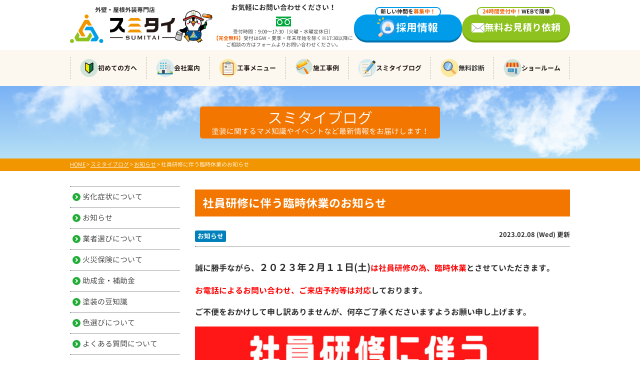

--- FILE ---
content_type: text/html; charset=UTF-8
request_url: https://www.tochigi-gaiheki.com/blog/40297/
body_size: 15883
content:
<!DOCTYPE html>
<html>

<head>
    <meta charset="UTF-8">
    <meta http-equiv="X-UA-Compatible" content="IE=edge" />
    <meta name="viewport" content="width=device-width" />
            <title>社員研修に伴う臨時休業のお知らせ｜スミタイブログ｜宇都宮の外壁塗装・屋根塗装のことならスミタイ</title>
                <meta name="keywords" content="" />
                <meta name="description" content="スミタイブログ「社員研修に伴う臨時休業のお知らせ」です。宇都宮市の外壁塗装・屋根塗装・雨漏り補修・防水工事リフォームなら、栃木県施工実績4,500棟以上の専門店、スミタイにお任せ！【電話：0120-918-519！見積無料、外壁劣化・雨漏り診断、実施中】長持ちする外壁塗装・屋根塗装。今ならWEB来店予約+お見積りでQUOカードプレゼント実施中。" />
            
    <meta name='robots' content='max-image-preview:large' />
<link rel='dns-prefetch' href='//cdnjs.cloudflare.com' />
<link rel='dns-prefetch' href='//www.googletagmanager.com' />
<script type="text/javascript">
window._wpemojiSettings = {"baseUrl":"https:\/\/s.w.org\/images\/core\/emoji\/14.0.0\/72x72\/","ext":".png","svgUrl":"https:\/\/s.w.org\/images\/core\/emoji\/14.0.0\/svg\/","svgExt":".svg","source":{"concatemoji":"https:\/\/www.tochigi-gaiheki.com\/cms\/wp-includes\/js\/wp-emoji-release.min.js?ver=6.2.8"}};
/*! This file is auto-generated */
!function(e,a,t){var n,r,o,i=a.createElement("canvas"),p=i.getContext&&i.getContext("2d");function s(e,t){p.clearRect(0,0,i.width,i.height),p.fillText(e,0,0);e=i.toDataURL();return p.clearRect(0,0,i.width,i.height),p.fillText(t,0,0),e===i.toDataURL()}function c(e){var t=a.createElement("script");t.src=e,t.defer=t.type="text/javascript",a.getElementsByTagName("head")[0].appendChild(t)}for(o=Array("flag","emoji"),t.supports={everything:!0,everythingExceptFlag:!0},r=0;r<o.length;r++)t.supports[o[r]]=function(e){if(p&&p.fillText)switch(p.textBaseline="top",p.font="600 32px Arial",e){case"flag":return s("\ud83c\udff3\ufe0f\u200d\u26a7\ufe0f","\ud83c\udff3\ufe0f\u200b\u26a7\ufe0f")?!1:!s("\ud83c\uddfa\ud83c\uddf3","\ud83c\uddfa\u200b\ud83c\uddf3")&&!s("\ud83c\udff4\udb40\udc67\udb40\udc62\udb40\udc65\udb40\udc6e\udb40\udc67\udb40\udc7f","\ud83c\udff4\u200b\udb40\udc67\u200b\udb40\udc62\u200b\udb40\udc65\u200b\udb40\udc6e\u200b\udb40\udc67\u200b\udb40\udc7f");case"emoji":return!s("\ud83e\udef1\ud83c\udffb\u200d\ud83e\udef2\ud83c\udfff","\ud83e\udef1\ud83c\udffb\u200b\ud83e\udef2\ud83c\udfff")}return!1}(o[r]),t.supports.everything=t.supports.everything&&t.supports[o[r]],"flag"!==o[r]&&(t.supports.everythingExceptFlag=t.supports.everythingExceptFlag&&t.supports[o[r]]);t.supports.everythingExceptFlag=t.supports.everythingExceptFlag&&!t.supports.flag,t.DOMReady=!1,t.readyCallback=function(){t.DOMReady=!0},t.supports.everything||(n=function(){t.readyCallback()},a.addEventListener?(a.addEventListener("DOMContentLoaded",n,!1),e.addEventListener("load",n,!1)):(e.attachEvent("onload",n),a.attachEvent("onreadystatechange",function(){"complete"===a.readyState&&t.readyCallback()})),(e=t.source||{}).concatemoji?c(e.concatemoji):e.wpemoji&&e.twemoji&&(c(e.twemoji),c(e.wpemoji)))}(window,document,window._wpemojiSettings);
</script>
<style type="text/css">
img.wp-smiley,
img.emoji {
	display: inline !important;
	border: none !important;
	box-shadow: none !important;
	height: 1em !important;
	width: 1em !important;
	margin: 0 0.07em !important;
	vertical-align: -0.1em !important;
	background: none !important;
	padding: 0 !important;
}
</style>
	<link rel='stylesheet' id='wp-block-library-css' href='https://www.tochigi-gaiheki.com/cms/wp-includes/css/dist/block-library/style.min.css?ver=6.2.8' type='text/css' media='all' />
<link rel='stylesheet' id='classic-theme-styles-css' href='https://www.tochigi-gaiheki.com/cms/wp-includes/css/classic-themes.min.css?ver=6.2.8' type='text/css' media='all' />
<style id='global-styles-inline-css' type='text/css'>
body{--wp--preset--color--black: #000000;--wp--preset--color--cyan-bluish-gray: #abb8c3;--wp--preset--color--white: #ffffff;--wp--preset--color--pale-pink: #f78da7;--wp--preset--color--vivid-red: #cf2e2e;--wp--preset--color--luminous-vivid-orange: #ff6900;--wp--preset--color--luminous-vivid-amber: #fcb900;--wp--preset--color--light-green-cyan: #7bdcb5;--wp--preset--color--vivid-green-cyan: #00d084;--wp--preset--color--pale-cyan-blue: #8ed1fc;--wp--preset--color--vivid-cyan-blue: #0693e3;--wp--preset--color--vivid-purple: #9b51e0;--wp--preset--gradient--vivid-cyan-blue-to-vivid-purple: linear-gradient(135deg,rgba(6,147,227,1) 0%,rgb(155,81,224) 100%);--wp--preset--gradient--light-green-cyan-to-vivid-green-cyan: linear-gradient(135deg,rgb(122,220,180) 0%,rgb(0,208,130) 100%);--wp--preset--gradient--luminous-vivid-amber-to-luminous-vivid-orange: linear-gradient(135deg,rgba(252,185,0,1) 0%,rgba(255,105,0,1) 100%);--wp--preset--gradient--luminous-vivid-orange-to-vivid-red: linear-gradient(135deg,rgba(255,105,0,1) 0%,rgb(207,46,46) 100%);--wp--preset--gradient--very-light-gray-to-cyan-bluish-gray: linear-gradient(135deg,rgb(238,238,238) 0%,rgb(169,184,195) 100%);--wp--preset--gradient--cool-to-warm-spectrum: linear-gradient(135deg,rgb(74,234,220) 0%,rgb(151,120,209) 20%,rgb(207,42,186) 40%,rgb(238,44,130) 60%,rgb(251,105,98) 80%,rgb(254,248,76) 100%);--wp--preset--gradient--blush-light-purple: linear-gradient(135deg,rgb(255,206,236) 0%,rgb(152,150,240) 100%);--wp--preset--gradient--blush-bordeaux: linear-gradient(135deg,rgb(254,205,165) 0%,rgb(254,45,45) 50%,rgb(107,0,62) 100%);--wp--preset--gradient--luminous-dusk: linear-gradient(135deg,rgb(255,203,112) 0%,rgb(199,81,192) 50%,rgb(65,88,208) 100%);--wp--preset--gradient--pale-ocean: linear-gradient(135deg,rgb(255,245,203) 0%,rgb(182,227,212) 50%,rgb(51,167,181) 100%);--wp--preset--gradient--electric-grass: linear-gradient(135deg,rgb(202,248,128) 0%,rgb(113,206,126) 100%);--wp--preset--gradient--midnight: linear-gradient(135deg,rgb(2,3,129) 0%,rgb(40,116,252) 100%);--wp--preset--duotone--dark-grayscale: url('#wp-duotone-dark-grayscale');--wp--preset--duotone--grayscale: url('#wp-duotone-grayscale');--wp--preset--duotone--purple-yellow: url('#wp-duotone-purple-yellow');--wp--preset--duotone--blue-red: url('#wp-duotone-blue-red');--wp--preset--duotone--midnight: url('#wp-duotone-midnight');--wp--preset--duotone--magenta-yellow: url('#wp-duotone-magenta-yellow');--wp--preset--duotone--purple-green: url('#wp-duotone-purple-green');--wp--preset--duotone--blue-orange: url('#wp-duotone-blue-orange');--wp--preset--font-size--small: 13px;--wp--preset--font-size--medium: 20px;--wp--preset--font-size--large: 36px;--wp--preset--font-size--x-large: 42px;--wp--preset--spacing--20: 0.44rem;--wp--preset--spacing--30: 0.67rem;--wp--preset--spacing--40: 1rem;--wp--preset--spacing--50: 1.5rem;--wp--preset--spacing--60: 2.25rem;--wp--preset--spacing--70: 3.38rem;--wp--preset--spacing--80: 5.06rem;--wp--preset--shadow--natural: 6px 6px 9px rgba(0, 0, 0, 0.2);--wp--preset--shadow--deep: 12px 12px 50px rgba(0, 0, 0, 0.4);--wp--preset--shadow--sharp: 6px 6px 0px rgba(0, 0, 0, 0.2);--wp--preset--shadow--outlined: 6px 6px 0px -3px rgba(255, 255, 255, 1), 6px 6px rgba(0, 0, 0, 1);--wp--preset--shadow--crisp: 6px 6px 0px rgba(0, 0, 0, 1);}:where(.is-layout-flex){gap: 0.5em;}body .is-layout-flow > .alignleft{float: left;margin-inline-start: 0;margin-inline-end: 2em;}body .is-layout-flow > .alignright{float: right;margin-inline-start: 2em;margin-inline-end: 0;}body .is-layout-flow > .aligncenter{margin-left: auto !important;margin-right: auto !important;}body .is-layout-constrained > .alignleft{float: left;margin-inline-start: 0;margin-inline-end: 2em;}body .is-layout-constrained > .alignright{float: right;margin-inline-start: 2em;margin-inline-end: 0;}body .is-layout-constrained > .aligncenter{margin-left: auto !important;margin-right: auto !important;}body .is-layout-constrained > :where(:not(.alignleft):not(.alignright):not(.alignfull)){max-width: var(--wp--style--global--content-size);margin-left: auto !important;margin-right: auto !important;}body .is-layout-constrained > .alignwide{max-width: var(--wp--style--global--wide-size);}body .is-layout-flex{display: flex;}body .is-layout-flex{flex-wrap: wrap;align-items: center;}body .is-layout-flex > *{margin: 0;}:where(.wp-block-columns.is-layout-flex){gap: 2em;}.has-black-color{color: var(--wp--preset--color--black) !important;}.has-cyan-bluish-gray-color{color: var(--wp--preset--color--cyan-bluish-gray) !important;}.has-white-color{color: var(--wp--preset--color--white) !important;}.has-pale-pink-color{color: var(--wp--preset--color--pale-pink) !important;}.has-vivid-red-color{color: var(--wp--preset--color--vivid-red) !important;}.has-luminous-vivid-orange-color{color: var(--wp--preset--color--luminous-vivid-orange) !important;}.has-luminous-vivid-amber-color{color: var(--wp--preset--color--luminous-vivid-amber) !important;}.has-light-green-cyan-color{color: var(--wp--preset--color--light-green-cyan) !important;}.has-vivid-green-cyan-color{color: var(--wp--preset--color--vivid-green-cyan) !important;}.has-pale-cyan-blue-color{color: var(--wp--preset--color--pale-cyan-blue) !important;}.has-vivid-cyan-blue-color{color: var(--wp--preset--color--vivid-cyan-blue) !important;}.has-vivid-purple-color{color: var(--wp--preset--color--vivid-purple) !important;}.has-black-background-color{background-color: var(--wp--preset--color--black) !important;}.has-cyan-bluish-gray-background-color{background-color: var(--wp--preset--color--cyan-bluish-gray) !important;}.has-white-background-color{background-color: var(--wp--preset--color--white) !important;}.has-pale-pink-background-color{background-color: var(--wp--preset--color--pale-pink) !important;}.has-vivid-red-background-color{background-color: var(--wp--preset--color--vivid-red) !important;}.has-luminous-vivid-orange-background-color{background-color: var(--wp--preset--color--luminous-vivid-orange) !important;}.has-luminous-vivid-amber-background-color{background-color: var(--wp--preset--color--luminous-vivid-amber) !important;}.has-light-green-cyan-background-color{background-color: var(--wp--preset--color--light-green-cyan) !important;}.has-vivid-green-cyan-background-color{background-color: var(--wp--preset--color--vivid-green-cyan) !important;}.has-pale-cyan-blue-background-color{background-color: var(--wp--preset--color--pale-cyan-blue) !important;}.has-vivid-cyan-blue-background-color{background-color: var(--wp--preset--color--vivid-cyan-blue) !important;}.has-vivid-purple-background-color{background-color: var(--wp--preset--color--vivid-purple) !important;}.has-black-border-color{border-color: var(--wp--preset--color--black) !important;}.has-cyan-bluish-gray-border-color{border-color: var(--wp--preset--color--cyan-bluish-gray) !important;}.has-white-border-color{border-color: var(--wp--preset--color--white) !important;}.has-pale-pink-border-color{border-color: var(--wp--preset--color--pale-pink) !important;}.has-vivid-red-border-color{border-color: var(--wp--preset--color--vivid-red) !important;}.has-luminous-vivid-orange-border-color{border-color: var(--wp--preset--color--luminous-vivid-orange) !important;}.has-luminous-vivid-amber-border-color{border-color: var(--wp--preset--color--luminous-vivid-amber) !important;}.has-light-green-cyan-border-color{border-color: var(--wp--preset--color--light-green-cyan) !important;}.has-vivid-green-cyan-border-color{border-color: var(--wp--preset--color--vivid-green-cyan) !important;}.has-pale-cyan-blue-border-color{border-color: var(--wp--preset--color--pale-cyan-blue) !important;}.has-vivid-cyan-blue-border-color{border-color: var(--wp--preset--color--vivid-cyan-blue) !important;}.has-vivid-purple-border-color{border-color: var(--wp--preset--color--vivid-purple) !important;}.has-vivid-cyan-blue-to-vivid-purple-gradient-background{background: var(--wp--preset--gradient--vivid-cyan-blue-to-vivid-purple) !important;}.has-light-green-cyan-to-vivid-green-cyan-gradient-background{background: var(--wp--preset--gradient--light-green-cyan-to-vivid-green-cyan) !important;}.has-luminous-vivid-amber-to-luminous-vivid-orange-gradient-background{background: var(--wp--preset--gradient--luminous-vivid-amber-to-luminous-vivid-orange) !important;}.has-luminous-vivid-orange-to-vivid-red-gradient-background{background: var(--wp--preset--gradient--luminous-vivid-orange-to-vivid-red) !important;}.has-very-light-gray-to-cyan-bluish-gray-gradient-background{background: var(--wp--preset--gradient--very-light-gray-to-cyan-bluish-gray) !important;}.has-cool-to-warm-spectrum-gradient-background{background: var(--wp--preset--gradient--cool-to-warm-spectrum) !important;}.has-blush-light-purple-gradient-background{background: var(--wp--preset--gradient--blush-light-purple) !important;}.has-blush-bordeaux-gradient-background{background: var(--wp--preset--gradient--blush-bordeaux) !important;}.has-luminous-dusk-gradient-background{background: var(--wp--preset--gradient--luminous-dusk) !important;}.has-pale-ocean-gradient-background{background: var(--wp--preset--gradient--pale-ocean) !important;}.has-electric-grass-gradient-background{background: var(--wp--preset--gradient--electric-grass) !important;}.has-midnight-gradient-background{background: var(--wp--preset--gradient--midnight) !important;}.has-small-font-size{font-size: var(--wp--preset--font-size--small) !important;}.has-medium-font-size{font-size: var(--wp--preset--font-size--medium) !important;}.has-large-font-size{font-size: var(--wp--preset--font-size--large) !important;}.has-x-large-font-size{font-size: var(--wp--preset--font-size--x-large) !important;}
.wp-block-navigation a:where(:not(.wp-element-button)){color: inherit;}
:where(.wp-block-columns.is-layout-flex){gap: 2em;}
.wp-block-pullquote{font-size: 1.5em;line-height: 1.6;}
</style>
<link rel='stylesheet' id='contact-form-7-css' href='https://www.tochigi-gaiheki.com/cms/wp-content/plugins/contact-form-7/includes/css/styles.css?ver=5.7.7' type='text/css' media='all' />
<link rel='stylesheet' id='enq_my_css-css' href='https://www.tochigi-gaiheki.com/cms/wp-content/plugins/pcb-client/css/common.css?ver=6.2.8' type='text/css' media='all' />
<link rel='stylesheet' id='responsive-lightbox-prettyphoto-css' href='https://www.tochigi-gaiheki.com/cms/wp-content/plugins/responsive-lightbox/assets/prettyphoto/prettyPhoto.min.css?ver=3.1.6' type='text/css' media='all' />
<link rel='stylesheet' id='toc-screen-css' href='https://www.tochigi-gaiheki.com/cms/wp-content/plugins/table-of-contents-plus/screen.min.css?ver=2411.1' type='text/css' media='all' />
<link rel='stylesheet' id='wp-review-slider-pro-public_combine-css' href='https://www.tochigi-gaiheki.com/cms/wp-content/plugins/wp-google-places-review-slider/public/css/wprev-public_combine.css?ver=17.7' type='text/css' media='all' />
<link rel='stylesheet' id='grw-public-main-css-css' href='https://www.tochigi-gaiheki.com/cms/wp-content/plugins/widget-google-reviews/assets/css/public-main.css?ver=6.7' type='text/css' media='all' />
<link rel='stylesheet' id='wp-pagenavi-css' href='https://www.tochigi-gaiheki.com/cms/wp-content/plugins/wp-pagenavi/pagenavi-css.css?ver=2.70' type='text/css' media='all' />
<link rel='stylesheet' id='jquery-lazyloadxt-fadein-css-css' href='//www.tochigi-gaiheki.com/cms/wp-content/plugins/a3-lazy-load/assets/css/jquery.lazyloadxt.fadein.css?ver=6.2.8' type='text/css' media='all' />
<link rel='stylesheet' id='a3a3_lazy_load-css' href='//www.tochigi-gaiheki.com/cms/wp-content/uploads/sass/a3_lazy_load.min.css?ver=1697423211' type='text/css' media='all' />
<link rel='stylesheet' id='jquery-ui-smoothness-css' href='https://www.tochigi-gaiheki.com/cms/wp-content/plugins/contact-form-7/includes/js/jquery-ui/themes/smoothness/jquery-ui.min.css?ver=1.12.1' type='text/css' media='screen' />
<script type='text/javascript' src='//cdnjs.cloudflare.com/ajax/libs/jquery/3.6.0/jquery.min.js?ver=3.6.0' id='jquery-js'></script>
<script type='text/javascript' id='ajax-script-js-extra'>
/* <![CDATA[ */
var localize = {"ajax_url":"https:\/\/www.tochigi-gaiheki.com\/cms\/wp-admin\/admin-ajax.php","action":"create_ajax_html"};
/* ]]> */
</script>
<script type='text/javascript' src='https://www.tochigi-gaiheki.com/cms/wp-content/plugins/pcb-client/js/select-taxonomy.js' id='ajax-script-js'></script>
<script type='text/javascript' src='https://www.tochigi-gaiheki.com/cms/wp-content/plugins/responsive-lightbox/assets/prettyphoto/jquery.prettyPhoto.min.js?ver=3.1.6' id='responsive-lightbox-prettyphoto-js'></script>
<script type='text/javascript' src='https://www.tochigi-gaiheki.com/cms/wp-includes/js/underscore.min.js?ver=1.13.4' id='underscore-js'></script>
<script type='text/javascript' src='https://www.tochigi-gaiheki.com/cms/wp-content/plugins/responsive-lightbox/assets/infinitescroll/infinite-scroll.pkgd.min.js?ver=4.0.1' id='responsive-lightbox-infinite-scroll-js'></script>
<script type='text/javascript' id='responsive-lightbox-js-before'>
var rlArgs = {"script":"prettyphoto","selector":"lightbox","customEvents":"","activeGalleries":true,"animationSpeed":"normal","slideshow":false,"slideshowDelay":5000,"slideshowAutoplay":false,"opacity":"0.75","showTitle":true,"allowResize":false,"allowExpand":false,"width":1080,"height":720,"separator":"\/","theme":"pp_default","horizontalPadding":20,"hideFlash":false,"wmode":"opaque","videoAutoplay":false,"modal":false,"deeplinking":false,"overlayGallery":true,"keyboardShortcuts":true,"social":false,"woocommerce_gallery":false,"ajaxurl":"https:\/\/www.tochigi-gaiheki.com\/cms\/wp-admin\/admin-ajax.php","nonce":"f542dfbe6b","preview":false,"postId":40297,"scriptExtension":false};
</script>
<script type='text/javascript' src='https://www.tochigi-gaiheki.com/cms/wp-content/plugins/responsive-lightbox/js/front.js?ver=2.5.1' id='responsive-lightbox-js'></script>
<script type='text/javascript' defer="defer" src='https://www.tochigi-gaiheki.com/cms/wp-content/plugins/widget-google-reviews/assets/js/public-main.js?ver=6.7' id='grw-public-main-js-js'></script>
<script type='text/javascript' id='jquery-lazyloadxt-js-extra'>
/* <![CDATA[ */
var a3_lazyload_params = {"apply_images":"1","apply_videos":"1"};
/* ]]> */
</script>
<script type='text/javascript' src='//www.tochigi-gaiheki.com/cms/wp-content/plugins/a3-lazy-load/assets/js/jquery.lazyloadxt.extra.min.js?ver=2.7.6' id='jquery-lazyloadxt-js'></script>
<script type='text/javascript' src='//www.tochigi-gaiheki.com/cms/wp-content/plugins/a3-lazy-load/assets/js/jquery.lazyloadxt.srcset.min.js?ver=2.7.6' id='jquery-lazyloadxt-srcset-js'></script>
<script type='text/javascript' id='jquery-lazyloadxt-extend-js-extra'>
/* <![CDATA[ */
var a3_lazyload_extend_params = {"edgeY":"0","horizontal_container_classnames":""};
/* ]]> */
</script>
<script type='text/javascript' src='//www.tochigi-gaiheki.com/cms/wp-content/plugins/a3-lazy-load/assets/js/jquery.lazyloadxt.extend.js?ver=2.7.6' id='jquery-lazyloadxt-extend-js'></script>
<script type='text/javascript' src='https://www.tochigi-gaiheki.com/cms/wp-content/plugins/business-calendar/js/jquery-migrate-1.4.1.min.js?ver=6.2.8' id='bc-jquery-migrate-js'></script>
<link rel="https://api.w.org/" href="https://www.tochigi-gaiheki.com/wp-json/" /><link rel="canonical" href="https://www.tochigi-gaiheki.com/blog/40297/" />
<link rel='shortlink' href='https://www.tochigi-gaiheki.com/?p=40297' />
<link rel="alternate" type="application/json+oembed" href="https://www.tochigi-gaiheki.com/wp-json/oembed/1.0/embed?url=https%3A%2F%2Fwww.tochigi-gaiheki.com%2Fblog%2F40297%2F" />
<link rel="alternate" type="text/xml+oembed" href="https://www.tochigi-gaiheki.com/wp-json/oembed/1.0/embed?url=https%3A%2F%2Fwww.tochigi-gaiheki.com%2Fblog%2F40297%2F&#038;format=xml" />
<link rel="stylesheet" type="text/css" href="https://www.tochigi-gaiheki.com/cms/wp-content/plugins/business-calendar/business-calendar.css" />
<meta name="generator" content="Site Kit by Google 1.153.0" />		<style type="text/css" id="wp-custom-css">
			.video-container {margin: 0px auto;}/* Googleマップ 最終SP調整 */
.map-wrap {
  width: 100%;
  max-width: 100%;
  overflow: hidden;
  padding: 0 10px;   /* ← ここが重要 */
  box-sizing: border-box;
}

.map-wrap iframe {
  width: 100% !important;
  height: 260px;
  border: 0;
  display: block;
}
.map-wrap {
  margin-bottom: 20px; /* ← ここがポイント */
}
		</style>
		    <meta name="format-detection" content="telephone=no" />

<!-- *** stylesheet *** -->
<link rel="stylesheet" media="all" href="https://www.tochigi-gaiheki.com/cms/wp-content/themes/sumitai/style.css?1764209714" />
<link rel="stylesheet" media="all" href="https://www.tochigi-gaiheki.com/cms/wp-content/themes/sumitai/add/pc.css?1747278572" />
<!-- *** javascript *** -->
<script src="https://www.tochigi-gaiheki.com/cms/wp-content/themes/sumitai/js/jquery.dotdotdot.min.js"></script>
	<script src="https://www.tochigi-gaiheki.com/cms/wp-content/themes/sumitai/js/excanvas.js"></script>
<script src="https://www.tochigi-gaiheki.com/cms/wp-content/themes/sumitai/js/jquery.heightLine.js"></script>
<script src="https://www.tochigi-gaiheki.com/cms/wp-content/themes/sumitai/js/doubletaptogo.js"></script>
	<script src="https://www.tochigi-gaiheki.com/cms/wp-content/themes/sumitai/js/heightLineSetting.js"></script>
	<script src="https://www.tochigi-gaiheki.com/cms/wp-content/themes/sumitai/add/js/luminous.min.js"></script>
	<script src="https://www.tochigi-gaiheki.com/cms/wp-content/themes/sumitai/add/js/luminous-config.js"></script>
<script src="https://www.tochigi-gaiheki.com/cms/wp-content/themes/sumitai/js/conf.js"></script>
<script src="https://www.tochigi-gaiheki.com/cms/wp-content/themes/sumitai/add/js/config.js"></script>
<script src="https://www.tochigi-gaiheki.com/cms/wp-content/themes/sumitai/add/js/faq.js"></script>
	<link href="https://www.tochigi-gaiheki.com/cms/wp-content/themes/sumitai/css/colorbox.css" rel="stylesheet">
	<script src="https://www.tochigi-gaiheki.com/cms/wp-content/themes/sumitai/js/jquery.colorbox.js"></script>
			<script>
			$(document).ready(function() {
				$(".colorboxiframe").colorbox({
					iframe: true,
					width: "860px",
					height: "80%"
				});
			});
		</script>
	
<!-- 見積もりシミュレーションページ用 -->
<!-- /見積もりシミュレーションページ -->


<link href="https://fonts.googleapis.com/css?family=Anton" rel="stylesheet">

<!-- *** googleanalytics *** -->
<!-- Google Tag Manager -->
<script>(function(w,d,s,l,i){w[l]=w[l]||[];w[l].push({'gtm.start':
new Date().getTime(),event:'gtm.js'});var f=d.getElementsByTagName(s)[0],
j=d.createElement(s),dl=l!='dataLayer'?'&l='+l:'';j.async=true;j.src=
'https://www.googletagmanager.com/gtm.js?id='+i+dl;f.parentNode.insertBefore(j,f);
})(window,document,'script','dataLayer','GTM-WB6PLDL');</script>
<!-- End Google Tag Manager -->
<!-- *** /googleanalytics *** -->

<script type="application/ld+json">
{
  "@context": "http://schema.org",
		"@type": "BlogPosting",
	  "mainEntityOfPage":{
    "@type":"WebPage",
    "@id":"https://www.tochigi-gaiheki.com/blog/40297/"
  },
  "headline":"社員研修に伴う臨時休業のお知らせ｜スミタイブログ｜宇都宮の外壁塗装・屋根塗装のことならスミタイ",
  "image": {
		"@type": "ImageObject",
		"url": "https://www.tochigi-gaiheki.com/cms/wp-content/uploads/2023/02/53856342ed65d184659dbdf4a9b1bafa-1024x724.jpg",
		"width": 500,
		"height": 375
  },
	"publisher": {
    "@type": "Organization",
    "name": "株式会社住泰",
    "logo": {
      "@type": "ImageObject",
      "url": "https://www.tochigi-gaiheki.com/cms/wp-content/uploads/2018/05/hdr_logo.png",
      "width": 313,
      "height": 84
    }
  },
  "author": {
    "@type": "Organization",
    "name": "株式会社住泰",
		"url": "https://www.tochigi-gaiheki.com/"
  },
	"datePublished": "2023-02-08T10:21:57+09:00",
  "dateModified": "2023-02-08T10:21:57+09:00",
  "description": "スミタイブログ「社員研修に伴う臨時休業のお知らせ」です。宇都宮市の外壁塗装・屋根塗装・雨漏り補修・防水工事リフォームなら、栃木県施工実績4,500棟以上の専門店、スミタイにお任せ！【電話：0120-918-519！見積無料、外壁劣化・雨漏り診断、実施中】長持ちする外壁塗装・屋根塗装。今ならWEB来店予約+お見積りでQUOカードプレゼント実施中。"
}
</script>
</head>

<body data-rsssl=1 id="blog" >
    <!-- Google Tag Manager (noscript) -->
    <noscript><iframe src="https://www.googletagmanager.com/ns.html?id=GTM-WB6PLDL" height="0" width="0" style="display:none;visibility:hidden"></iframe></noscript>
    <!-- End Google Tag Manager (noscript) -->

            <svg display="none" version="1.1" xmlns="http://www.w3.org/2000/svg" xmlns:xlink="http://www.w3.org/1999/xlink">
  <defs>
    <symbol id="home" viewBox="0 0 396.961 370">
<path d="M389.664,166.774l-60.063-60.063V37.325c0-12.543-10.164-22.711-22.73-22.711c-12.535,0-22.699,10.168-22.699,22.711v23.953
	l-44.723-44.723c-22.113-22.097-60.558-22.058-82.617,0.039L6.648,166.774c-8.863,8.883-8.863,23.257,0,32.125
	c8.872,8.883,23.274,8.883,32.137,0l150.168-150.18c4.895-4.867,13.516-4.867,18.383-0.015l150.191,150.194
	c4.457,4.441,10.262,6.652,16.066,6.652c5.816,0,11.633-2.211,16.074-6.652C398.535,190.031,398.535,175.657,389.664,166.774
	L389.664,166.774z M389.664,166.774"/>
<rect fill="none" width="396.961" height="370"/>
<path d="M206.047,91.833c-4.363-4.36-11.426-4.36-15.777,0L58.168,223.895c-2.086,2.082-3.266,4.93-3.266,7.898v96.324
	c0,22.602,18.325,40.926,40.926,40.926h65.402V267.754h73.84v101.289h65.406c22.602,0,40.926-18.324,40.926-40.926v-96.324
	c0-2.969-1.172-5.816-3.266-7.898L206.047,91.833z M206.047,91.833"/>
    </symbol>
  </defs>
</svg>        <header class="l-header">
            

            
						<div class="o-header__menu-btn spblock">
							<a href="javascript:void(0)" onclick="switchMenuSP();" class="a-header__menu-link">
								<span class="a-header__menu-bar"></span>
								<span class="a-header__menu-bar"></span>
								<span class="a-header__menu-bar"></span>
								<span class="a-header__menu-text">MENU</span>
							</a>
						</div>
						<div class="o-header__inner">
							<p class="c-logo__text">外壁塗装＆雨漏り専門店</p>
							<h1 class="o-header__logo">
								<div class="a-header__logo-copy">外壁・屋根外装専門店</div>
								<a href="https://www.tochigi-gaiheki.com/" class="a-header__logo-link"><img src="https://www.tochigi-gaiheki.com/cms/wp-content/uploads/2018/05/hdr_logo.png" alt="宇都宮市の外壁塗装＆雨漏り専門店スミタイ" class="a-header__logo-img"></a>
								<div class="o-header__extra-logo">
									<img src="https://www.tochigi-gaiheki.com/cms/wp-content/themes/sumitai/add/img/penpen_05_02.png" alt="" class="a-header__extra-logo-img">
								</div>
							</h1>
							<div class="c-header__info">
								<div class="c-header__info-contact">
									<div class="c-header__info-contact__title">お気軽にお問い合わせください！</div>
									<div class="c-header__info-contact__tel"><strong class="c-header__info-contact__note-num">0120-918-519</strong></div>
									<p class="c-header__info-contact__note">受付時間：9:00～17:30（火曜・水曜定休日）<br><strong class="c-header__info-contact__note-strong">【完全無料】</strong>受付はGW・夏季・年末年始を除く※17:30以降にご相談の方はフォームよりお問い合わせください。</p>
								</div>
							</div>
							<div class="c-header__info-buttons">
								<a href="https://www.tochigi-gaiheki.com/corporate/#form" class="c-btn c-btn--recruit"><span class="c-btn--caption">新しい仲間を<strong class="c-btn--caption-strong">募集中！</strong></span>採用情報</a>
								<a href="https://www.tochigi-gaiheki.com/contact/" class="c-btn c-btn--quote"><span class="c-btn--caption"><strong class="c-btn--caption-strong">24時間受付中！</strong>WEBで簡単</span>無料お見積り依頼</a>
							</div>
						</div>

						
                <nav>
			
       <div class="c-header__nav">
				<ul class="c-header__nav-list">
						<li class="c-header__nav-item"><a class="c-header__nav-link" href="https://www.tochigi-gaiheki.com/first/"><span class="c-header__nav-icon"><img class="c-header__nav-icon__img" src="https://www.tochigi-gaiheki.com/cms/wp-content/themes/sumitai/add/img/common/nav01.png" width="36" height="36" alt=""></span>初めての方へ</a></li>
						<li class="c-header__nav-item"><a class="c-header__nav-link" href="https://www.tochigi-gaiheki.com/corporate/"><span class="c-header__nav-icon"><img class="c-header__nav-icon__img" src="https://www.tochigi-gaiheki.com/cms/wp-content/themes/sumitai/add/img/common/nav02.png" width="36" height="36" alt=""></span>会社案内</a></li>
						<li class="c-header__nav-item"><a class="c-header__nav-link" href="https://www.tochigi-gaiheki.com/menu/"><span class="c-header__nav-icon"><img class="c-header__nav-icon__img" src="https://www.tochigi-gaiheki.com/cms/wp-content/themes/sumitai/add/img/common/nav03.png" width="36" height="36" alt=""></span>工事メニュー</a>
							<ul class="c-header__nav-child">
								<li class="c-header__nav-child__item"><a class="c-header__nav-child__link" href="https://www.tochigi-gaiheki.com/menu/#wall">外壁塗装</a></li>
								<li class="c-header__nav-child__item"><a class="c-header__nav-child__link" href="https://www.tochigi-gaiheki.com/menu/#roof">屋根塗装</a></li>
								<li class="c-header__nav-child__item"><a class="c-header__nav-child__link" href="https://www.tochigi-gaiheki.com/menu/#other">サイディング</a></li>
							</ul>
						</li>
						<li class="c-header__nav-item"><a class="c-header__nav-link" href="https://www.tochigi-gaiheki.com/works/"><span class="c-header__nav-icon"><img class="c-header__nav-icon__img" src="https://www.tochigi-gaiheki.com/cms/wp-content/themes/sumitai/add/img/common/nav04.png" width="36" height="36" alt=""></span>施工事例</a></li>
						<li class="c-header__nav-item"><a class="c-header__nav-link" href="https://www.tochigi-gaiheki.com/blog/"><span class="c-header__nav-icon"><img class="c-header__nav-icon__img" src="https://www.tochigi-gaiheki.com/cms/wp-content/themes/sumitai/add/img/common/nav05.png" width="36" height="36" alt=""></span>スミタイブログ</a></li>
						<li class="c-header__nav-item"><span class="c-header__nav-link"><span class="c-header__nav-icon"><img class="c-header__nav-icon__img" src="https://www.tochigi-gaiheki.com/cms/wp-content/themes/sumitai/add/img/common/nav06.png" width="36" height="36" alt=""></span>無料診断</span>
							<ul class="c-header__nav-child">
								<li class="c-header__nav-child__item"><a class="c-header__nav-child__link" href="https://www.tochigi-gaiheki.com/diagnosis/">外壁屋根診断</a></li>
								<li class="c-header__nav-child__item"><a class="c-header__nav-child__link" href="https://www.tochigi-gaiheki.com/rainleaking/">雨漏り診断</a></li>
								<li class="c-header__nav-child__item"><a class="c-header__nav-child__link" href="https://www.tochigi-gaiheki.com/droneservice/">ドローン診断</a></li>
							</ul>
						</li>
						<li class="c-header__nav-item"><a class="c-header__nav-link" href="https://www.tochigi-gaiheki.com/corporate/#corporate-showroom"><span class="c-header__nav-icon"><img class="c-header__nav-icon__img" src="https://www.tochigi-gaiheki.com/cms/wp-content/themes/sumitai/add/img/common/nav07.png" width="36" height="36" alt=""></span>ショールーム</a>
							<ul class="c-header__nav-child">
								<li class="c-header__nav-child__item"><a class="c-header__nav-child__link" href="https://www.tochigi-gaiheki.com/showroom/">宇都宮 東谷町本店</a></li>
								<li class="c-header__nav-child__item"><a class="c-header__nav-child__link" href="https://www.tochigi-gaiheki.com/showroom/miyukigahara/">宇都宮 御幸ヶ原店</a></li>
								<li class="c-header__nav-child__item"><a class="c-header__nav-child__link" href="https://www.tochigi-gaiheki.com/showroom/oyama/">小山店</a></li>
								<li class="c-header__nav-child__item"><a class="c-header__nav-child__link" href="https://www.tochigi-gaiheki.com/showroom/kanuma/">鹿沼店</a></li>
							</ul>
						</li>
				</ul>
			</div>
			
    </nav>
        </header>



                	
						            <div id="pageTitle">
                <div class="inner" style="background:url(https://www.tochigi-gaiheki.com/cms/wp-content/uploads/2018/05/bg_sub.png) no-repeat top center;">
                    <!--
                                <img src="" alt="スミタイブログ" />
                -->
                                                                        <div class="pageTtl">
                                                                    スミタイブログ                                <span>塗装に関するマメ知識やイベントなど最新情報をお届けします！</span></div>
                                                            </div>
            </div>
							
	
            <div id="pagePath">
                <p>
                    <!-- Breadcrumb NavXT 7.4.1 -->
<span property="itemListElement" typeof="ListItem"><a property="item" typeof="WebPage" title="宇都宮の外壁塗装・屋根塗装のことならスミタイへ移動" href="https://www.tochigi-gaiheki.com" class="home"><span property="name">HOME</span></a><meta property="position" content="1"></span> &gt; <span property="itemListElement" typeof="ListItem"><a property="item" typeof="WebPage" title="スミタイブログへ移動" href="https://www.tochigi-gaiheki.com/blog/" class="archive post-blog-archive"><span property="name">スミタイブログ</span></a><meta property="position" content="2"></span> &gt; <span property="itemListElement" typeof="ListItem"><a property="item" typeof="WebPage" title="Go to the お知らせ 活動ブログ分類 archives." href="https://www.tochigi-gaiheki.com/blog/blog_tax/%e3%81%8a%e7%9f%a5%e3%82%89%e3%81%9b/" class="taxonomy blog_tax"><span property="name">お知らせ</span></a><meta property="position" content="3"></span> &gt; <span property="itemListElement" typeof="ListItem"><span property="name">社員研修に伴う臨時休業のお知らせ</span><meta property="position" content="4"></span>                </p>
            </div>
                <div id="contents" class="clearfix" >
        <section id="main">
                <!-- /header.php ヘッダー -->
<!-- single.php シングルページテンプレート -->

            <article class="singleBlog">
            <h1>社員研修に伴う臨時休業のお知らせ</h1>
            <div class="infoBox">

                <p class="cat">
                    <a href="https://www.tochigi-gaiheki.com/blog/blog_tax/%e3%81%8a%e7%9f%a5%e3%82%89%e3%81%9b/">お知らせ</a></p>


                <p class="time">2023.02.08 (Wed) 更新</p>
            </div>
            <div class="singleDetail">
                <p><strong>誠に勝手ながら、<span style="font-size: 14pt;">２０２３年２月１１日(土)</span><span style="color: #ff0000;">は社員研修の為、臨時休業</span>とさせていただきます。</strong></p>
<p><strong><span style="color: #ff0000;">お電話によるお問い合わせ、ご来店予約等は対応</span>しております。</strong></p>
<p><strong>ご不便をおかけして申し訳ありませんが、何卒ご了承くださいますようお願い申し上げます。</strong></p>
<p><img decoding="async" src="//www.tochigi-gaiheki.com/cms/wp-content/plugins/a3-lazy-load/assets/images/lazy_placeholder.gif" data-lazy-type="image" data-src="https://www.tochigi-gaiheki.com/cms/wp-content/uploads/2023/02/53856342ed65d184659dbdf4a9b1bafa-1024x724.jpg" alt="外壁塗装、屋根塗装｜屋根外壁塗装リフォームメニュー｜栃木県宇都宮市の屋根塗装、外壁塗装ならスミタイ" width="687" height="486" class="lazy lazy-hidden alignnone wp-image-40298" srcset="" data-srcset="https://www.tochigi-gaiheki.com/cms/wp-content/uploads/2023/02/53856342ed65d184659dbdf4a9b1bafa-1024x724.jpg 1024w, https://www.tochigi-gaiheki.com/cms/wp-content/uploads/2023/02/53856342ed65d184659dbdf4a9b1bafa-300x212.jpg 300w, https://www.tochigi-gaiheki.com/cms/wp-content/uploads/2023/02/53856342ed65d184659dbdf4a9b1bafa-768x543.jpg 768w, https://www.tochigi-gaiheki.com/cms/wp-content/uploads/2023/02/53856342ed65d184659dbdf4a9b1bafa-720x509.jpg 720w, https://www.tochigi-gaiheki.com/cms/wp-content/uploads/2023/02/53856342ed65d184659dbdf4a9b1bafa.jpg 1500w" sizes="(max-width: 687px) 100vw, 687px" /><noscript><img decoding="async" src="https://www.tochigi-gaiheki.com/cms/wp-content/uploads/2023/02/53856342ed65d184659dbdf4a9b1bafa-1024x724.jpg" alt="外壁塗装、屋根塗装｜屋根外壁塗装リフォームメニュー｜栃木県宇都宮市の屋根塗装、外壁塗装ならスミタイ" width="687" height="486" class="alignnone wp-image-40298" srcset="https://www.tochigi-gaiheki.com/cms/wp-content/uploads/2023/02/53856342ed65d184659dbdf4a9b1bafa-1024x724.jpg 1024w, https://www.tochigi-gaiheki.com/cms/wp-content/uploads/2023/02/53856342ed65d184659dbdf4a9b1bafa-300x212.jpg 300w, https://www.tochigi-gaiheki.com/cms/wp-content/uploads/2023/02/53856342ed65d184659dbdf4a9b1bafa-768x543.jpg 768w, https://www.tochigi-gaiheki.com/cms/wp-content/uploads/2023/02/53856342ed65d184659dbdf4a9b1bafa-720x509.jpg 720w, https://www.tochigi-gaiheki.com/cms/wp-content/uploads/2023/02/53856342ed65d184659dbdf4a9b1bafa.jpg 1500w" sizes="(max-width: 687px) 100vw, 687px" /></noscript></p>
            </div>

                        
            <div class='yarpp yarpp-related yarpp-related-shortcode yarpp-template-yarpp-template-thumbnailNew'>


<section id="archiveList">
<h2>関連記事</h2>
<div class="archiveBox archiveBlog">
						<article class="heightLine">
			<a href="https://www.tochigi-gaiheki.com/blog/57637/">
			<div class="mainPict"><img width="533" height="400" src="//www.tochigi-gaiheki.com/cms/wp-content/plugins/a3-lazy-load/assets/images/lazy_placeholder.gif" data-lazy-type="image" data-src="https://www.tochigi-gaiheki.com/cms/wp-content/uploads/2025/03/1d9d1a51b8723f312596b8ecb6536fe3.png" class="lazy lazy-hidden attachment-720x720 size-720x720 wp-post-image" alt="" decoding="async" loading="lazy" srcset="" data-srcset="https://www.tochigi-gaiheki.com/cms/wp-content/uploads/2025/03/1d9d1a51b8723f312596b8ecb6536fe3.png 533w, https://www.tochigi-gaiheki.com/cms/wp-content/uploads/2025/03/1d9d1a51b8723f312596b8ecb6536fe3-300x225.png 300w" sizes="(max-width: 533px) 100vw, 533px" /><noscript><img width="533" height="400" src="https://www.tochigi-gaiheki.com/cms/wp-content/uploads/2025/03/1d9d1a51b8723f312596b8ecb6536fe3.png" class="attachment-720x720 size-720x720 wp-post-image" alt="" decoding="async" loading="lazy" srcset="https://www.tochigi-gaiheki.com/cms/wp-content/uploads/2025/03/1d9d1a51b8723f312596b8ecb6536fe3.png 533w, https://www.tochigi-gaiheki.com/cms/wp-content/uploads/2025/03/1d9d1a51b8723f312596b8ecb6536fe3-300x225.png 300w" sizes="(max-width: 533px) 100vw, 533px" /></noscript></div>
					<div class="archiveSummary">
			<h3>栃木県内４店舗目!!スミタイ鹿沼店 グランドオープン!!</h3>
			<p class="contTxt"></p>
			<p class="time">2025.03.05(Wed)</p>
			<p class="btnDetail">詳しくはこちら</p>
			</div></a>

									<p class="cat"><a href="https://www.tochigi-gaiheki.com/blog/blog_tax/%e3%81%8a%e7%9f%a5%e3%82%89%e3%81%9b/">お知らせ</a></p>
						</article>
			</div>

</section>
</div>

            
            <div class="c-single__cv">
                <p class="c-single__cv-note">スミタイは現地調査からお見積りまで無料です。<br>お気軽にご相談ください。</p>
                <div class="c-single__cv-btns">
                    <a href="https://www.tochigi-gaiheki.com/contact/" class="c-btn c-btn--quote"><span class="c-btn--caption"><strong class="c-btn--caption-strong">24時間受付中！</strong>WEBで簡単</span>無料お見積り依頼</a>
                </div>
                                <div class="c-single__cv-tel"><strong class="c-header__info-contact__note-num">0120-918-519</strong><p class="c-single__cv-reserve">受付時間：9:00～17:30（火曜・水曜定休日）</p></div>
                            </div>
        </article>

        <div class="pagenavi">
            <ul class="naviUl">
                <li class="next"><a href="https://www.tochigi-gaiheki.com/blog/40311/" rel="next">次の記事</a></li>
                <li class="list"><a href="https://www.tochigi-gaiheki.com/blog/">一覧</a></li>
                <li class="prev"><a href="https://www.tochigi-gaiheki.com/blog/40283/" rel="prev">前の記事</a></li>
            </ul>
        </div>
    <!-- comShopAccess.php -->
<div class="shopAccess">
<ul>
	

	

	

	

</ul>
</div>

<!-- /comShopAccess.php -->
<article>
    <!-- comContactL.php -->

<div class="contactBox clearfix">
    <h3>
        <img src="https://www.tochigi-gaiheki.com/cms/wp-content/themes/sumitai/img/common/contactM_sttl.png" alt="お気軽にご相談ください" class="imgSttl">
        <img src="https://www.tochigi-gaiheki.com/cms/wp-content/themes/sumitai/img/common/contactM_ttl.png" alt="相談無料 見積無料 診断無料 お気軽にお電話ください">
    </h3>

    <div class="telBox">
                <p class="tel">
        <span>                0120-918-519</span><br class="spblock">
            受付時間：9:00～17:30（火曜・水曜定休日）<br>【完全無料】受付はGW・夏季・年末年始を除く<br>
            ※電話受付は17:30までのため17:30以降にご相談の方は<br class="spcut">フォームよりご入力頂くようお願い致します        </p>
        <p class="btn">
            <a href="https://www.tochigi-gaiheki.com/contact/">
                無料お見積依頼            </a>
            <a href="https://lin.ee/iYVpbst" target="_blank" class="lineBtn">LINEでかんたん相談</a>
        </p>
    </div>
    <img src="https://www.tochigi-gaiheki.com/cms/wp-content/themes/sumitai/img/common/contactM_img.png" alt="" class="imgLayer">
            <p class="contactCatch"><strong>絶対に損はさせません！</strong>後悔しないためにも他社と見積りを比較してください！</p>
    </div>
<!-- /comContactL.php -->    <!-- comBnrL.php -->
    <div class="comBnr">
            <ul class="combnrList">
                
                                <li>
                    <a href="https://www.tochigi-gaiheki.com/diagnosis/"><img src="https://www.tochigi-gaiheki.com/cms/wp-content/themes/sumitai/img/common/bnr_diagnosis.png" alt="外壁診断"></a></li>

                <li><a href="https://www.tochigi-gaiheki.com/rainleaking/"><img src="https://www.tochigi-gaiheki.com/cms/wp-content/themes/sumitai/img/common/bnr_rainleaking.png" alt="雨漏り診断"></a></li>
            </ul>
    </div>
<!-- /comBnrL.php --></article>

<!-- /archive.php アーカイブページテンプレート -->

<!-- footer.php フッター -->
</section>
<!--/#main-->
    <!-- sidebar.php サイドバー -->
<section id="side">
                        <article>
                <div class="sideCategory">
                    <ul>
                        	<li class="cat-item cat-item-666"><a href="https://www.tochigi-gaiheki.com/blog/blog_tax/%e5%8a%a3%e5%8c%96%e7%97%87%e7%8a%b6%e3%81%ab%e3%81%a4%e3%81%84%e3%81%a6/">劣化症状について</a>
</li>
	<li class="cat-item cat-item-116"><a href="https://www.tochigi-gaiheki.com/blog/blog_tax/%e3%81%8a%e7%9f%a5%e3%82%89%e3%81%9b/">お知らせ</a>
</li>
	<li class="cat-item cat-item-452"><a href="https://www.tochigi-gaiheki.com/blog/blog_tax/%e6%a5%ad%e8%80%85%e9%81%b8%e3%81%b3%e3%81%ab%e3%81%a4%e3%81%84%e3%81%a6/">業者選びについて</a>
</li>
	<li class="cat-item cat-item-436"><a href="https://www.tochigi-gaiheki.com/blog/blog_tax/%e7%81%ab%e7%81%bd%e4%bf%9d%e9%99%ba%e3%81%ab%e3%81%a4%e3%81%84%e3%81%a6/">火災保険について</a>
</li>
	<li class="cat-item cat-item-397"><a href="https://www.tochigi-gaiheki.com/blog/blog_tax/%e5%8a%a9%e6%88%90%e9%87%91%e3%83%bb%e8%a3%9c%e5%8a%a9%e9%87%91/">助成金・補助金</a>
</li>
	<li class="cat-item cat-item-77"><a href="https://www.tochigi-gaiheki.com/blog/blog_tax/%e5%a1%97%e8%a3%85%e3%81%ae%e8%b1%86%e7%9f%a5%e8%ad%98/">塗装の豆知識</a>
</li>
	<li class="cat-item cat-item-400"><a href="https://www.tochigi-gaiheki.com/blog/blog_tax/%e8%89%b2%e9%81%b8%e3%81%b3/">色選びについて</a>
</li>
	<li class="cat-item cat-item-606"><a href="https://www.tochigi-gaiheki.com/blog/blog_tax/%e3%82%88%e3%81%8f%e3%81%82%e3%82%8b%e8%b3%aa%e5%95%8f%e3%81%ab%e3%81%a4%e3%81%84%e3%81%a6/">よくある質問について</a>
</li>
	<li class="cat-item cat-item-314"><a href="https://www.tochigi-gaiheki.com/blog/blog_tax/%e4%bc%9a%e7%a4%be%e8%a1%8c%e4%ba%8b/">会社行事</a>
</li>
	<li class="cat-item cat-item-426"><a href="https://www.tochigi-gaiheki.com/blog/blog_tax/%e6%9c%80%e6%96%b0%e3%83%81%e3%83%a9%e3%82%b7%e6%83%85%e5%a0%b1/">最新チラシ情報</a>
</li>
	<li class="cat-item cat-item-121"><a href="https://www.tochigi-gaiheki.com/blog/blog_tax/%e3%82%a4%e3%83%99%e3%83%b3%e3%83%88%e3%83%bb%e3%82%ad%e3%83%a3%e3%83%b3%e3%83%9a%e3%83%bc%e3%83%b3/">イベント・キャンペーン</a>
</li>
	<li class="cat-item cat-item-166"><a href="https://www.tochigi-gaiheki.com/blog/blog_tax/%e7%84%a1%e6%96%99%e5%8b%89%e5%bc%b7%e4%bc%9a%e3%83%bb%e3%82%bb%e3%83%9f%e3%83%8a%e3%83%bc/">無料勉強会・セミナー</a>
</li>
                    </ul>
                </div>
            </article>
        
    
    
        <div class="sideBnr">
          <a href="https://www.tochigi-gaiheki.com/simulation/"><img src="https://www.tochigi-gaiheki.com/cms/wp-content/themes/sumitai/img/common/sidebnr_simulation.png" alt="オンライン見積りシミュレーション"></a>
        </div>

        <article class="sNavF">





            <img src="https://www.tochigi-gaiheki.com/cms/wp-content/themes/sumitai/img/common/side_comp.png" alt="スミタイのホームページをご覧の皆様へ">
            <ul>
                <li><a href="https://www.tochigi-gaiheki.com/first/"><img src="https://www.tochigi-gaiheki.com/cms/wp-content/themes/sumitai/img/common/side_nav_first.png" alt="はじめての塗替えをお考えの方へ"></a></li>
                <li><a href="https://www.tochigi-gaiheki.com/first/"><img src="https://www.tochigi-gaiheki.com/cms/wp-content/themes/sumitai/img/common/side_nav_select.png" alt="業者選び お悩みの方はこちら!!"></a></li>
                <li><a href="https://www.tochigi-gaiheki.com/reason/"><img src="https://www.tochigi-gaiheki.com/cms/wp-content/themes/sumitai/img/common/side_nav_reason.png" alt="スミタイが選ばれる4つの理由"></a></li>
                <li><a href="https://www.tochigi-gaiheki.com/menu/"><img src="https://www.tochigi-gaiheki.com/cms/wp-content/themes/sumitai/img/common/side_nav_menu.png" alt="屋根・外壁塗装価格表"></a></li>
                <li><a href="https://www.tochigi-gaiheki.com/contact/"><img src="https://www.tochigi-gaiheki.com/cms/wp-content/themes/sumitai/img/common/side_nav_contact.png" alt="スミタイの無料建物診断・お見積り"></a></li>
            </ul>


        </article>


        <div class="sideBnr">
            <a href="https://www.tochigi-gaiheki.com/menu/"><img src="https://www.tochigi-gaiheki.com/cms/wp-content/themes/sumitai/img/common/side_bnr_menu.png" alt="施工プラン"></a>
            <a href="https://tochigi-yane.com/" target="_blank"><img src="https://www.tochigi-gaiheki.com/cms/wp-content/themes/sumitai/img/common/side_bnr_yanesite.png" alt="栃木県宇都宮市の屋根専門店スミタイ｜栃木県宇都宮市の屋根カバー工法、屋根葺き替え、瓦、雨漏り修理はお任せ！"></a>
        </div>

        
        <article>
            <h3>About Us<span>私たちのこと</span></h3>
            <ul class="sNavC">
                <li>
                    <a href="https://www.tochigi-gaiheki.com/corporate/">
                        <img src="https://www.tochigi-gaiheki.com/cms/wp-content/themes/sumitai/img/common/side_ico_corporate.png" alt="会社概要">
                        <p>
                            会社概要
                            <span>Corporate</span>
                        </p>
                    </a>
                </li>
                <li>
                    <a href="https://www.tochigi-gaiheki.com/corporate/#messageAtcl">
                        <img src="https://www.tochigi-gaiheki.com/cms/wp-content/themes/sumitai/img/common/side_ico_greeting.png" alt="代表挨拶">
                        <p>
                            代表挨拶
                            <span>Greeting</span>
                        </p>
                    </a>
                </li>
                <li>
                    <a href="https://www.tochigi-gaiheki.com/staff/">
                        <img src="https://www.tochigi-gaiheki.com/cms/wp-content/themes/sumitai/img/common/side_ico_staff.png" alt="スタッフ紹介">
                        <p>
                            スタッフ紹介
                            <span>Staff</span>
                        </p>
                    </a>
                </li>
                <li>
                    <a href="https://www.tochigi-gaiheki.com/corporate/#accessAtcl">
                        <img src="https://www.tochigi-gaiheki.com/cms/wp-content/themes/sumitai/img/common/side_ico_access.png" alt="アクセス">
                        <p>
                            アクセス
                            <span>Access</span>
                        </p>
                    </a>
                </li>
            </ul>
        </article>

                    <article class="sideBlog">
                <h3>Information<span>～日々の記録を更新してます！～</span></h3>
                <ul>
                                            <li>
                            <a href="https://www.tochigi-gaiheki.com/blog/63583/">
                                <div class="sideThum">
                                    <img width="150" height="150" src="//www.tochigi-gaiheki.com/cms/wp-content/plugins/a3-lazy-load/assets/images/lazy_placeholder.gif" data-lazy-type="image" data-src="https://www.tochigi-gaiheki.com/cms/wp-content/uploads/2026/01/c9c2817e17376d8b5b42207e057c6c99-150x150.png" class="lazy lazy-hidden attachment-thumbnail size-thumbnail wp-post-image" alt="" decoding="async" loading="lazy" srcset="" data-srcset="https://www.tochigi-gaiheki.com/cms/wp-content/uploads/2026/01/c9c2817e17376d8b5b42207e057c6c99-150x150.png 150w, https://www.tochigi-gaiheki.com/cms/wp-content/uploads/2026/01/c9c2817e17376d8b5b42207e057c6c99-120x120.png 120w" sizes="(max-width: 150px) 100vw, 150px" /><noscript><img width="150" height="150" src="https://www.tochigi-gaiheki.com/cms/wp-content/uploads/2026/01/c9c2817e17376d8b5b42207e057c6c99-150x150.png" class="attachment-thumbnail size-thumbnail wp-post-image" alt="" decoding="async" loading="lazy" srcset="https://www.tochigi-gaiheki.com/cms/wp-content/uploads/2026/01/c9c2817e17376d8b5b42207e057c6c99-150x150.png 150w, https://www.tochigi-gaiheki.com/cms/wp-content/uploads/2026/01/c9c2817e17376d8b5b42207e057c6c99-120x120.png 120w" sizes="(max-width: 150px) 100vw, 150px" /></noscript>                                </div>
                                <span>NEW</span>
                                <span class="time">2026.01.08更新</span>
                                <p>大和ハウスの外壁塗装は高い？費用相場・塗料選び・依頼先の比較と実際の施工事例まで徹底解説                                </p>
                            </a>
                        </li>
                                            <li>
                            <a href="https://www.tochigi-gaiheki.com/blog/63135/">
                                <div class="sideThum">
                                    <img width="150" height="150" src="//www.tochigi-gaiheki.com/cms/wp-content/plugins/a3-lazy-load/assets/images/lazy_placeholder.gif" data-lazy-type="image" data-src="https://www.tochigi-gaiheki.com/cms/wp-content/uploads/2025/12/a80a04a40fb93a3f501fd7fd73d799d0-150x150.png" class="lazy lazy-hidden attachment-thumbnail size-thumbnail wp-post-image" alt="" decoding="async" loading="lazy" srcset="" data-srcset="https://www.tochigi-gaiheki.com/cms/wp-content/uploads/2025/12/a80a04a40fb93a3f501fd7fd73d799d0-150x150.png 150w, https://www.tochigi-gaiheki.com/cms/wp-content/uploads/2025/12/a80a04a40fb93a3f501fd7fd73d799d0-120x120.png 120w" sizes="(max-width: 150px) 100vw, 150px" /><noscript><img width="150" height="150" src="https://www.tochigi-gaiheki.com/cms/wp-content/uploads/2025/12/a80a04a40fb93a3f501fd7fd73d799d0-150x150.png" class="attachment-thumbnail size-thumbnail wp-post-image" alt="" decoding="async" loading="lazy" srcset="https://www.tochigi-gaiheki.com/cms/wp-content/uploads/2025/12/a80a04a40fb93a3f501fd7fd73d799d0-150x150.png 150w, https://www.tochigi-gaiheki.com/cms/wp-content/uploads/2025/12/a80a04a40fb93a3f501fd7fd73d799d0-120x120.png 120w" sizes="(max-width: 150px) 100vw, 150px" /></noscript>                                </div>
                                <span>NEW</span>
                                <span class="time">2025.12.10更新</span>
                                <p>積水ハウスの外壁塗装で失敗しないポイントと施工事例を徹底解説｜費用相場・色選びも紹介                                </p>
                            </a>
                        </li>
                                            <li>
                            <a href="https://www.tochigi-gaiheki.com/blog/62947/">
                                <div class="sideThum">
                                    <img width="150" height="150" src="//www.tochigi-gaiheki.com/cms/wp-content/plugins/a3-lazy-load/assets/images/lazy_placeholder.gif" data-lazy-type="image" data-src="https://www.tochigi-gaiheki.com/cms/wp-content/uploads/2025/12/d2db53ff56c4516eda03a6a05150ae33-150x150.png" class="lazy lazy-hidden attachment-thumbnail size-thumbnail wp-post-image" alt="" decoding="async" loading="lazy" srcset="" data-srcset="https://www.tochigi-gaiheki.com/cms/wp-content/uploads/2025/12/d2db53ff56c4516eda03a6a05150ae33-150x150.png 150w, https://www.tochigi-gaiheki.com/cms/wp-content/uploads/2025/12/d2db53ff56c4516eda03a6a05150ae33-120x120.png 120w" sizes="(max-width: 150px) 100vw, 150px" /><noscript><img width="150" height="150" src="https://www.tochigi-gaiheki.com/cms/wp-content/uploads/2025/12/d2db53ff56c4516eda03a6a05150ae33-150x150.png" class="attachment-thumbnail size-thumbnail wp-post-image" alt="" decoding="async" loading="lazy" srcset="https://www.tochigi-gaiheki.com/cms/wp-content/uploads/2025/12/d2db53ff56c4516eda03a6a05150ae33-150x150.png 150w, https://www.tochigi-gaiheki.com/cms/wp-content/uploads/2025/12/d2db53ff56c4516eda03a6a05150ae33-120x120.png 120w" sizes="(max-width: 150px) 100vw, 150px" /></noscript>                                </div>
                                <span>NEW</span>
                                <span class="time">2025.12.04更新</span>
                                <p>外壁塗装はハウスメーカーだと高い？相場・費用の違いと失敗しない選び方を徹底解説                                </p>
                            </a>
                        </li>
                                            <li>
                            <a href="https://www.tochigi-gaiheki.com/blog/62525/">
                                <div class="sideThum">
                                    <img width="150" height="150" src="//www.tochigi-gaiheki.com/cms/wp-content/plugins/a3-lazy-load/assets/images/lazy_placeholder.gif" data-lazy-type="image" data-src="https://www.tochigi-gaiheki.com/cms/wp-content/uploads/2025/11/fc43bae46cef79293bbbc20da9323f22-150x150.png" class="lazy lazy-hidden attachment-thumbnail size-thumbnail wp-post-image" alt="" decoding="async" loading="lazy" srcset="" data-srcset="https://www.tochigi-gaiheki.com/cms/wp-content/uploads/2025/11/fc43bae46cef79293bbbc20da9323f22-150x150.png 150w, https://www.tochigi-gaiheki.com/cms/wp-content/uploads/2025/11/fc43bae46cef79293bbbc20da9323f22-120x120.png 120w" sizes="(max-width: 150px) 100vw, 150px" /><noscript><img width="150" height="150" src="https://www.tochigi-gaiheki.com/cms/wp-content/uploads/2025/11/fc43bae46cef79293bbbc20da9323f22-150x150.png" class="attachment-thumbnail size-thumbnail wp-post-image" alt="" decoding="async" loading="lazy" srcset="https://www.tochigi-gaiheki.com/cms/wp-content/uploads/2025/11/fc43bae46cef79293bbbc20da9323f22-150x150.png 150w, https://www.tochigi-gaiheki.com/cms/wp-content/uploads/2025/11/fc43bae46cef79293bbbc20da9323f22-120x120.png 120w" sizes="(max-width: 150px) 100vw, 150px" /></noscript>                                </div>
                                <span>NEW</span>
                                <span class="time">2025.11.14更新</span>
                                <p>外壁をガルバリウム鋼板にして後悔するケースとは？                                </p>
                            </a>
                        </li>
                                            <li>
                            <a href="https://www.tochigi-gaiheki.com/blog/62276/">
                                <div class="sideThum">
                                    <img width="150" height="150" src="//www.tochigi-gaiheki.com/cms/wp-content/plugins/a3-lazy-load/assets/images/lazy_placeholder.gif" data-lazy-type="image" data-src="https://www.tochigi-gaiheki.com/cms/wp-content/uploads/2025/10/9609bcb9bb2b286be1299107259585d9-150x150.png" class="lazy lazy-hidden attachment-thumbnail size-thumbnail wp-post-image" alt="" decoding="async" loading="lazy" srcset="" data-srcset="https://www.tochigi-gaiheki.com/cms/wp-content/uploads/2025/10/9609bcb9bb2b286be1299107259585d9-150x150.png 150w, https://www.tochigi-gaiheki.com/cms/wp-content/uploads/2025/10/9609bcb9bb2b286be1299107259585d9-120x120.png 120w" sizes="(max-width: 150px) 100vw, 150px" /><noscript><img width="150" height="150" src="https://www.tochigi-gaiheki.com/cms/wp-content/uploads/2025/10/9609bcb9bb2b286be1299107259585d9-150x150.png" class="attachment-thumbnail size-thumbnail wp-post-image" alt="" decoding="async" loading="lazy" srcset="https://www.tochigi-gaiheki.com/cms/wp-content/uploads/2025/10/9609bcb9bb2b286be1299107259585d9-150x150.png 150w, https://www.tochigi-gaiheki.com/cms/wp-content/uploads/2025/10/9609bcb9bb2b286be1299107259585d9-120x120.png 120w" sizes="(max-width: 150px) 100vw, 150px" /></noscript>                                </div>
                                <span>NEW</span>
                                <span class="time">2025.10.29更新</span>
                                <p>足場なしで屋根塗装は可能？法律・費用・施工条件をわかりやすく解説                                </p>
                            </a>
                        </li>
                                    </ul>
                <a href="https://www.tochigi-gaiheki.com/blog/" class="blogListBtn">一覧はこちら</a>
            </article>
        
        <div class="sideBnr">

                        <a href="https://www.tochigi-gaiheki.com/request/" class="guideBnr mb20"><img src="https://www.tochigi-gaiheki.com/cms/wp-content/themes/sumitai/img/common/side_bnr_request.png" alt="失敗しない塗装工事のすすめ"></a>
                        <a href="https://www.tochigi-gaiheki.com/reason/" class="guideBnr mb20"><img src="https://www.tochigi-gaiheki.com/cms/wp-content/themes/sumitai/img/common/sidebnr_reason.png" alt="スミタイがNo1になった4つの秘訣　詳しくはこちら"></a>


            <a href="https://tochigi-yane.com/" target="_blank"><img src="https://www.tochigi-gaiheki.com/cms/wp-content/themes/sumitai/img/common/bnr_tochigiyane.png" alt="栃木県宇都宮市の屋根専門店スミタイ｜栃木県宇都宮市の屋根カバー工法、屋根葺き替え、瓦、雨漏り修理はお任せ！"></a>
            <a href="https://www.tochigi-gaiheki.com/recruit/" target="_blank"><img src="https://www.tochigi-gaiheki.com/cms/wp-content/themes/sumitai/img/common/bnr_recruit01.png?20240521" alt="スミタイの求人・採用情報"></a>
                    </div>


    



</section>
<!--/#side-->
<!-- /sidebar.php サイドバー --></div>
<!--/#contents-->

    <footer >
                    		<!-- comFooterCon02.php -->
	<div class="ftrConBox bg02">
		<div class="inner ftrBnr">


			<div class="consultationBox">
				<h3><img src="https://www.tochigi-gaiheki.com/cms/wp-content/themes/sumitai/img/common/footer_here_net.png" alt="ネットの方はこちら">外壁塗装のプロに相談しよう！</h3>
				<div class="inBox">
					<div class="catchBox">
						<a href="https://www.tochigi-gaiheki.com/showroom/#form">
							<img src="https://www.tochigi-gaiheki.com/cms/wp-content/themes/sumitai/img/common/consultation_img.png" alt="来店予約">
						</a>
					</div>
				</div>
			</div>


			<div class="estimatesBox">
																<a href="https://www.tochigi-gaiheki.com/contact/">
															<h3><img src="https://www.tochigi-gaiheki.com/cms/wp-content/themes/sumitai/img/common/footer_here_tel.png" alt="お電話の方はこちら">お気軽に電話相談ください！</h3>
					<div class="inBox">
						<img src="https://www.tochigi-gaiheki.com/cms/wp-content/themes/sumitai/img/common/estimate_img.png" alt="" class="imgLayer">
						<img src="https://www.tochigi-gaiheki.com/cms/wp-content/themes/sumitai/img/common/estimate_free.png" alt="ご相談・見積り・診断は無料です">
						<div class="number">
							<p class="tel">
																<span>0120-918-519</span>
								<br>受付時間：9:00～17:30（火曜・水曜定休日）<br>【完全無料】受付はGW・夏季・年末年始を除く<br>※電話受付は17:30までのため17:30以降にご相談の方は<br class="spcut">フォームよりご入力頂くようお願い致します							</p>
						</div>
					</div>
										</a>			</div>

			<div class="simulationBnr">
			  <a href="https://www.tochigi-gaiheki.com/simulation/"><img src="https://www.tochigi-gaiheki.com/cms/wp-content/themes/sumitai/img/common/main_simulation2.png" alt="オンライン見積りシミュレーション"></a>
			</div>

			
		</div>
	</div>
	<!-- /comFooterCon.php -->                
            <nav>
                <ul class="ftrNav">
                    <li>
                        <ul>
                            <li><a href="https://www.tochigi-gaiheki.com/">トップページ</a></li>
                            <li><a href="https://www.tochigi-gaiheki.com/corporate/">会社概要</a></li>
                            <li><a href="https://www.tochigi-gaiheki.com/first/">初めての方へ</a></li>
                            <li><a href="https://www.tochigi-gaiheki.com/reason/">スミタイが選ばれる理由</a></li>

                            <li><a href="https://www.tochigi-gaiheki.com/reason2/">外装工事専門店である理由</a></li>

                            <li><a href="https://www.tochigi-gaiheki.com/staff/">スタッフ紹介</a></li>
                            <li><a href="https://www.tochigi-gaiheki.com/recruit/">採用情報</a></li>
                            <li><a href="https://www.tochigi-gaiheki.com/contact/">お問い合わせ</a></li>
                            <li><a href="https://www.tochigi-gaiheki.com/simulation/">見積もりシミュレーション</a></li>

                            <li><a href="https://www.tochigi-gaiheki.com/linecontact/">LINE無料相談</a></li>
                            <li><a href="https://www.tochigi-gaiheki.com/showroom/#form">スミタイ宇都宮 東谷町本店</a></li>
														<li><a href="https://www.tochigi-gaiheki.com/showroom/miyukigahara/#form">スミタイ宇都宮 御幸ヶ原店</a></li>
														<li><a href="https://www.tochigi-gaiheki.com/showroom/oyama/#form">スミタイ小山店</a></li>
														<li><a href="https://www.tochigi-gaiheki.com/showroom/kanuma/#form">スミタイ鹿沼店</a></li>
                        </ul>
                    </li>
                    <li>
                        <ul>
                            <li><a href="https://www.tochigi-gaiheki.com/menu/#wall">外壁塗装メニュー</a>
                                <ul>
                                                                                                                    <li>
                                                <a href="https://www.tochigi-gaiheki.com/menu/wsilicon/">
                                                    高耐久シリコンプラン                                                </a>
                                            </li>
                                                                                <li>
                                                <a href="https://www.tochigi-gaiheki.com/menu/wmuki/">
                                                    耐久性 無機プラン                                                </a>
                                            </li>
                                                                                <li>
                                                <a href="https://www.tochigi-gaiheki.com/menu/wrefine/">
                                                    超低汚染 無機フッ素プラン                                                </a>
                                            </li>
                                                                                <li>
                                                <a href="https://www.tochigi-gaiheki.com/menu/wpureacrylic/">
                                                    国内最高峰 ハイブリッドプラン                                                </a>
                                            </li>
                                                                    </ul>
                            </li>
                        </ul>
                    </li>
                    <li>
                        <ul>
                            <li><a href="https://www.tochigi-gaiheki.com/menu/#roof">屋根塗装メニュー</a>
                                <ul>
                                                                                <li>
                                                <a href="https://www.tochigi-gaiheki.com/menu/rsilicon/">
                                                    高遮熱 シリコンプラン                                                </a>
                                            </li>
                                                                                <li>
                                                <a href="https://www.tochigi-gaiheki.com/menu/rfluorine/">
                                                    高遮熱 フッ素プラン                                                </a>
                                            </li>
                                                                                <li>
                                                <a href="https://www.tochigi-gaiheki.com/menu/roofmuki/">
                                                    超耐久 無機プラン                                                </a>
                                            </li>
                                                                                <li>
                                                <a href="https://www.tochigi-gaiheki.com/menu/rhybrid/">
                                                    国内最高峰 ハイブリットプラン                                                </a>
                                            </li>
                                                                    </ul>
                            </li>
                            <li><a href="https://www.tochigi-gaiheki.com/menu/#other">サイディング外装</a>
                                <ul>
                                                                                <li>
                                                <a href="https://www.tochigi-gaiheki.com/menu/siding01/">
                                                    超耐久外壁カバープラン                                                </a>
                                            </li>
                                                                                <li>
                                                <a href="https://www.tochigi-gaiheki.com/menu/siding02/">
                                                    超耐久まるごとカバープラン                                                </a>
                                            </li>
                                                                    </ul>
                            </li>
                        </ul>
                    </li>
                    <li>
                        <ul>
                            <li><a href="https://www.tochigi-gaiheki.com/colorsimulation/">カラーシミュレーション</a></li>
                            <li><a href="https://www.tochigi-gaiheki.com/rainleaking/">雨漏り診断</a></li>
                            <li><a href="https://www.tochigi-gaiheki.com/diagnosis/">屋根・外壁診断</a></li>
                            <li><a href="https://www.tochigi-gaiheki.com/droneservice/">ドローン点検</a></li>
                            <li><a href="https://www.tochigi-gaiheki.com/works/">施工事例</a></li>
                            <li><a href="https://www.tochigi-gaiheki.com/voice/">お客様の声</a></li>
                            <li><a href="https://www.tochigi-gaiheki.com/blog/">スミタイブログ</a></li>
                        </ul>
                    </li>
                </ul>

            </nav>

                <div class="footerCom inner">

            <div class="floatL">
                                <div class="ftrLogo">
                    <a href="https://www.tochigi-gaiheki.com/"><img src="https://www.tochigi-gaiheki.com/cms/wp-content/uploads/2018/05/hdr_logo.png" alt="外壁塗装＆雨漏り専門店スミタイ" /></a>
                                    </div>
                                    <h5>栃木県宇都宮市の外壁塗装、屋根塗装、雨漏り補修ならスミタイ</h5>
                                                                                                        <p><strong>【宇都宮 東谷町本店】</strong><br>
                                〒321-0123　栃木県宇都宮市東谷町649－1                            </p>
                                                                                                <p><strong>【宇都宮 御幸ヶ原店】</strong><br>
                                〒321-0982　栃木県宇都宮市御幸ケ原町136-176                            </p>
                                                                                                <p><strong>【小山店】</strong><br>
                                〒323-0014　栃木県小山市喜沢1432                            </p>
                                                                                                <p><strong>【鹿沼店】</strong><br>
                                〒322-0029　鹿沼市西茂呂1丁目26-6 緑台Mビル1階                            </p>
                                                            
            </div>
                        <div class="copyRight">
                
                <ul class="socialFooter">
                    <li><a href="https://www.instagram.com/sumitai_tochigi/" target="_blank"><img src="https://www.tochigi-gaiheki.com/cms/wp-content/themes/sumitai/img/common/icn_insta_img01.png" alt="Instagram"></a></li>
                    <li><a href="https://www.facebook.com/tochigi.sumitai" target="_blank"><img src="https://www.tochigi-gaiheki.com/cms/wp-content/themes/sumitai/img/common/icn_facebook_img01.png" alt="Facebook"></a></li>
                </ul>

                <p>Copyright &copy;
                    2026                    株式会社住泰. All Rights Reserved.</p>
            </div>
        </div>
                    <!-- comFooterCon.php -->
<div class="ftrScroll">
		
		
		<div class="inner">
			 <div class="c-header__info">
				<div class="c-header__info-contact">
					<div class="c-header__info-contact__title">お気軽にお問い合わせください！</div>
					<div class="c-header__info-contact__tel"><strong class="c-header__info-contact__note-num">0120-918-519</strong></div>
					<p class="c-header__info-contact__note">受付時間：9:00～17:30（火曜・水曜定休日）<br><strong class="c-header__info-contact__note-strong">【完全無料】</strong>受付はGW・夏季・年末年始を除く※17:30以降にご相談の方はフォームよりお問い合わせください。</p>
				</div>
			</div>
			<div class="c-header__info-buttons">
				<a href="https://www.tochigi-gaiheki.com/contact/" class="c-btn c-btn--quote"><span class="c-btn--caption"><strong class="c-btn--caption-strong">24時間受付中！</strong>WEBで簡単</span>無料お見積り依頼</a>
				<a href="https://www.tochigi-gaiheki.com/showroom/" class="c-btn c-btn--appointment"><span class="c-btn--caption">外壁屋根について<strong class="c-btn--caption-strong">相談をしたい</strong></span>来店予約</a>
			</div>
			<a href="#blog" class="c-link c-link--pagetop">PAGETOP</a>
		</div>
	
	</div>
<!-- /comFooterCon.php -->            <!--    -->
        
        

    </footer>




<!-- wp_footer() -->
<link rel='stylesheet' id='yarppRelatedCss-css' href='https://www.tochigi-gaiheki.com/cms/wp-content/plugins/yet-another-related-posts-plugin/style/related.css?ver=5.30.11' type='text/css' media='all' />
<script type='text/javascript' src='https://www.tochigi-gaiheki.com/cms/wp-content/plugins/contact-form-7/includes/swv/js/index.js?ver=5.7.7' id='swv-js'></script>
<script type='text/javascript' id='contact-form-7-js-extra'>
/* <![CDATA[ */
var wpcf7 = {"api":{"root":"https:\/\/www.tochigi-gaiheki.com\/wp-json\/","namespace":"contact-form-7\/v1"}};
/* ]]> */
</script>
<script type='text/javascript' src='https://www.tochigi-gaiheki.com/cms/wp-content/plugins/contact-form-7/includes/js/index.js?ver=5.7.7' id='contact-form-7-js'></script>
<script type='text/javascript' id='toc-front-js-extra'>
/* <![CDATA[ */
var tocplus = {"smooth_scroll":"1","visibility_show":"\u8868\u793a","visibility_hide":"\u975e\u8868\u793a","width":"Auto"};
/* ]]> */
</script>
<script type='text/javascript' src='https://www.tochigi-gaiheki.com/cms/wp-content/plugins/table-of-contents-plus/front.min.js?ver=2411.1' id='toc-front-js'></script>
<script type='text/javascript' id='wp-google-reviews_plublic_comb-js-extra'>
/* <![CDATA[ */
var wprevpublicjs_script_vars = {"wpfb_nonce":"66bc81a48b","wpfb_ajaxurl":"https:\/\/www.tochigi-gaiheki.com\/cms\/wp-admin\/admin-ajax.php","wprevpluginsurl":"https:\/\/www.tochigi-gaiheki.com\/cms\/wp-content\/plugins\/wp-google-places-review-slider"};
/* ]]> */
</script>
<script type='text/javascript' src='https://www.tochigi-gaiheki.com/cms/wp-content/plugins/wp-google-places-review-slider/public/js/wprev-public-com-min.js?ver=17.7' id='wp-google-reviews_plublic_comb-js'></script>
<script type='text/javascript' src='https://www.tochigi-gaiheki.com/cms/wp-includes/js/jquery/ui/core.min.js?ver=1.13.2' id='jquery-ui-core-js'></script>
<script type='text/javascript' src='https://www.tochigi-gaiheki.com/cms/wp-includes/js/jquery/ui/datepicker.min.js?ver=1.13.2' id='jquery-ui-datepicker-js'></script>
<script type='text/javascript' id='jquery-ui-datepicker-js-after'>
jQuery(function(jQuery){jQuery.datepicker.setDefaults({"closeText":"\u9589\u3058\u308b","currentText":"\u4eca\u65e5","monthNames":["1\u6708","2\u6708","3\u6708","4\u6708","5\u6708","6\u6708","7\u6708","8\u6708","9\u6708","10\u6708","11\u6708","12\u6708"],"monthNamesShort":["1\u6708","2\u6708","3\u6708","4\u6708","5\u6708","6\u6708","7\u6708","8\u6708","9\u6708","10\u6708","11\u6708","12\u6708"],"nextText":"\u6b21","prevText":"\u524d","dayNames":["\u65e5\u66dc\u65e5","\u6708\u66dc\u65e5","\u706b\u66dc\u65e5","\u6c34\u66dc\u65e5","\u6728\u66dc\u65e5","\u91d1\u66dc\u65e5","\u571f\u66dc\u65e5"],"dayNamesShort":["\u65e5","\u6708","\u706b","\u6c34","\u6728","\u91d1","\u571f"],"dayNamesMin":["\u65e5","\u6708","\u706b","\u6c34","\u6728","\u91d1","\u571f"],"dateFormat":"yy\u5e74mm\u6708d\u65e5","firstDay":1,"isRTL":false});});
</script>
<script type='text/javascript' src='https://www.tochigi-gaiheki.com/cms/wp-content/plugins/contact-form-7/includes/js/html5-fallback.js?ver=5.7.7' id='contact-form-7-html5-fallback-js'></script>
<script type='text/javascript' src='https://www.tochigi-gaiheki.com/cms/wp-content/plugins/business-calendar/js/jquery.tooltip.js?ver=6.2.8' id='tooltip-js'></script>
<!-- /wp_footer() -->

</body>

</html>